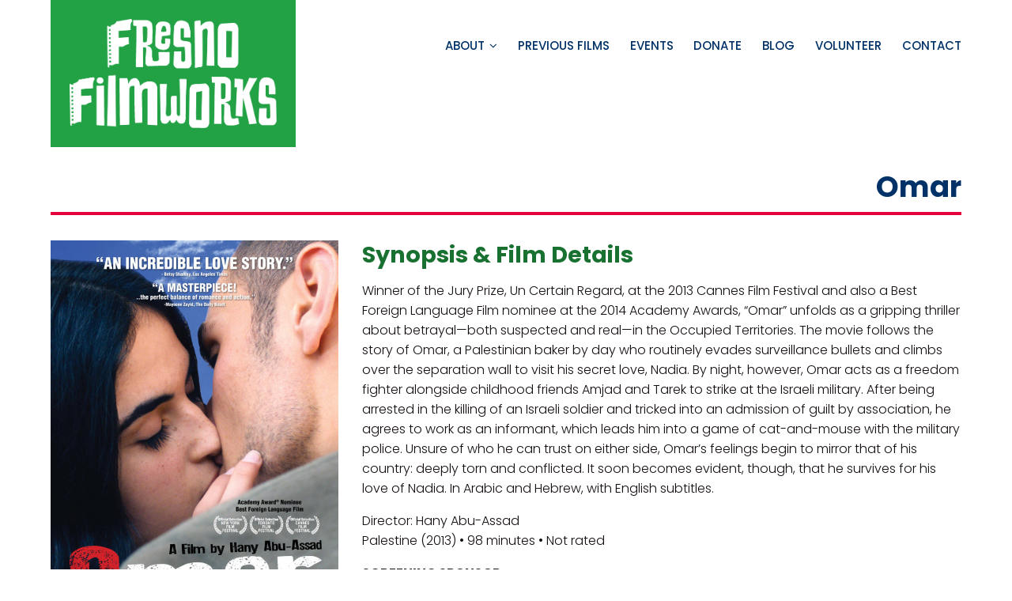

--- FILE ---
content_type: text/html; charset=UTF-8
request_url: https://fresnofilmworks.org/film/omar/
body_size: 13847
content:
<!DOCTYPE html>
<html lang="en-US">
<head >
<meta charset="UTF-8" />
<meta name="viewport" content="width=device-width, initial-scale=1" />
<meta name='robots' content='index, follow, max-image-preview:large, max-snippet:-1, max-video-preview:-1' />
	<style>img:is([sizes="auto" i], [sizes^="auto," i]) { contain-intrinsic-size: 3000px 1500px }</style>
	<script type="text/javascript" id="wpp-js" src="https://fresnofilmworks.org/wp-content/plugins/wordpress-popular-posts/assets/js/wpp.min.js?ver=7.1.0" data-sampling="0" data-sampling-rate="100" data-api-url="https://fresnofilmworks.org/wp-json/wordpress-popular-posts" data-post-id="24468" data-token="b0ea4a3f54" data-lang="0" data-debug="0"></script>

	<!-- This site is optimized with the Yoast SEO plugin v23.9 - https://yoast.com/wordpress/plugins/seo/ -->
	<title>Omar &#8226; Fresno Filmworks</title>
	<link rel="canonical" href="https://fresnofilmworks.org/film/omar/" />
	<meta property="og:locale" content="en_US" />
	<meta property="og:type" content="article" />
	<meta property="og:title" content="Omar &#8226; Fresno Filmworks" />
	<meta property="og:url" content="https://fresnofilmworks.org/film/omar/" />
	<meta property="og:site_name" content="Fresno Filmworks" />
	<meta property="article:publisher" content="http://facebook.com/fresnofilmworks" />
	<meta property="article:modified_time" content="2021-02-13T00:49:43+00:00" />
	<meta property="og:image" content="https://fresnofilmworks.org/wp-content/uploads/2021/02/MV5BMjIxMjY1NTQ5Ml5BMl5BanBnXkFtZTgwMjMwMTAyMTE@._V1_-e1607238188301.jpg" />
	<meta property="og:image:width" content="679" />
	<meta property="og:image:height" content="1000" />
	<meta property="og:image:type" content="image/jpeg" />
	<meta name="twitter:card" content="summary_large_image" />
	<meta name="twitter:site" content="@fresnofilmworks" />
	<script type="application/ld+json" class="yoast-schema-graph">{"@context":"https://schema.org","@graph":[{"@type":"WebPage","@id":"https://fresnofilmworks.org/film/omar/","url":"https://fresnofilmworks.org/film/omar/","name":"Omar &#8226; Fresno Filmworks","isPartOf":{"@id":"https://fresnofilmworks.org/#website"},"primaryImageOfPage":{"@id":"https://fresnofilmworks.org/film/omar/#primaryimage"},"image":{"@id":"https://fresnofilmworks.org/film/omar/#primaryimage"},"thumbnailUrl":"https://fresnofilmworks.org/wp-content/uploads/2021/02/MV5BMjIxMjY1NTQ5Ml5BMl5BanBnXkFtZTgwMjMwMTAyMTE@._V1_-e1607238188301.jpg","datePublished":"2014-04-06T16:03:18+00:00","dateModified":"2021-02-13T00:49:43+00:00","breadcrumb":{"@id":"https://fresnofilmworks.org/film/omar/#breadcrumb"},"inLanguage":"en-US","potentialAction":[{"@type":"ReadAction","target":["https://fresnofilmworks.org/film/omar/"]}]},{"@type":"ImageObject","inLanguage":"en-US","@id":"https://fresnofilmworks.org/film/omar/#primaryimage","url":"https://fresnofilmworks.org/wp-content/uploads/2021/02/MV5BMjIxMjY1NTQ5Ml5BMl5BanBnXkFtZTgwMjMwMTAyMTE@._V1_-e1607238188301.jpg","contentUrl":"https://fresnofilmworks.org/wp-content/uploads/2021/02/MV5BMjIxMjY1NTQ5Ml5BMl5BanBnXkFtZTgwMjMwMTAyMTE@._V1_-e1607238188301.jpg","width":679,"height":1000,"caption":"theatrical poster for Omar"},{"@type":"BreadcrumbList","@id":"https://fresnofilmworks.org/film/omar/#breadcrumb","itemListElement":[{"@type":"ListItem","position":1,"name":"Home","item":"https://fresnofilmworks.org/"},{"@type":"ListItem","position":2,"name":"Previous Films","item":"https://fresnofilmworks.org/film/"},{"@type":"ListItem","position":3,"name":"Omar"}]},{"@type":"WebSite","@id":"https://fresnofilmworks.org/#website","url":"https://fresnofilmworks.org/","name":"Fresno Filmworks","description":"","publisher":{"@id":"https://fresnofilmworks.org/#organization"},"potentialAction":[{"@type":"SearchAction","target":{"@type":"EntryPoint","urlTemplate":"https://fresnofilmworks.org/?s={search_term_string}"},"query-input":{"@type":"PropertyValueSpecification","valueRequired":true,"valueName":"search_term_string"}}],"inLanguage":"en-US"},{"@type":"Organization","@id":"https://fresnofilmworks.org/#organization","name":"Fresno Filmworks","url":"https://fresnofilmworks.org/","logo":{"@type":"ImageObject","inLanguage":"en-US","@id":"https://fresnofilmworks.org/#/schema/logo/image/","url":"https://fresnofilmworks.org/wp-content/uploads/2020/11/Logo@2x.png","contentUrl":"https://fresnofilmworks.org/wp-content/uploads/2020/11/Logo@2x.png","width":637,"height":335,"caption":"Fresno Filmworks"},"image":{"@id":"https://fresnofilmworks.org/#/schema/logo/image/"},"sameAs":["http://facebook.com/fresnofilmworks","https://x.com/fresnofilmworks","http://instagram.com/fresnofilmworks"]}]}</script>
	<!-- / Yoast SEO plugin. -->


<link rel='dns-prefetch' href='//www.google.com' />
<link rel='dns-prefetch' href='//fonts.googleapis.com' />
<link rel="alternate" type="application/rss+xml" title="Fresno Filmworks &raquo; Feed" href="https://fresnofilmworks.org/feed/" />
<link rel="alternate" type="application/rss+xml" title="Fresno Filmworks &raquo; Comments Feed" href="https://fresnofilmworks.org/comments/feed/" />
<link rel="alternate" type="application/rss+xml" title="Fresno Filmworks &raquo; Omar Comments Feed" href="https://fresnofilmworks.org/film/omar/feed/" />
		<!-- This site uses the Google Analytics by MonsterInsights plugin v9.2.2 - Using Analytics tracking - https://www.monsterinsights.com/ -->
		<!-- Note: MonsterInsights is not currently configured on this site. The site owner needs to authenticate with Google Analytics in the MonsterInsights settings panel. -->
					<!-- No tracking code set -->
				<!-- / Google Analytics by MonsterInsights -->
		<script type="text/javascript">
/* <![CDATA[ */
window._wpemojiSettings = {"baseUrl":"https:\/\/s.w.org\/images\/core\/emoji\/15.0.3\/72x72\/","ext":".png","svgUrl":"https:\/\/s.w.org\/images\/core\/emoji\/15.0.3\/svg\/","svgExt":".svg","source":{"concatemoji":"https:\/\/fresnofilmworks.org\/wp-includes\/js\/wp-emoji-release.min.js?ver=6.7.4"}};
/*! This file is auto-generated */
!function(i,n){var o,s,e;function c(e){try{var t={supportTests:e,timestamp:(new Date).valueOf()};sessionStorage.setItem(o,JSON.stringify(t))}catch(e){}}function p(e,t,n){e.clearRect(0,0,e.canvas.width,e.canvas.height),e.fillText(t,0,0);var t=new Uint32Array(e.getImageData(0,0,e.canvas.width,e.canvas.height).data),r=(e.clearRect(0,0,e.canvas.width,e.canvas.height),e.fillText(n,0,0),new Uint32Array(e.getImageData(0,0,e.canvas.width,e.canvas.height).data));return t.every(function(e,t){return e===r[t]})}function u(e,t,n){switch(t){case"flag":return n(e,"\ud83c\udff3\ufe0f\u200d\u26a7\ufe0f","\ud83c\udff3\ufe0f\u200b\u26a7\ufe0f")?!1:!n(e,"\ud83c\uddfa\ud83c\uddf3","\ud83c\uddfa\u200b\ud83c\uddf3")&&!n(e,"\ud83c\udff4\udb40\udc67\udb40\udc62\udb40\udc65\udb40\udc6e\udb40\udc67\udb40\udc7f","\ud83c\udff4\u200b\udb40\udc67\u200b\udb40\udc62\u200b\udb40\udc65\u200b\udb40\udc6e\u200b\udb40\udc67\u200b\udb40\udc7f");case"emoji":return!n(e,"\ud83d\udc26\u200d\u2b1b","\ud83d\udc26\u200b\u2b1b")}return!1}function f(e,t,n){var r="undefined"!=typeof WorkerGlobalScope&&self instanceof WorkerGlobalScope?new OffscreenCanvas(300,150):i.createElement("canvas"),a=r.getContext("2d",{willReadFrequently:!0}),o=(a.textBaseline="top",a.font="600 32px Arial",{});return e.forEach(function(e){o[e]=t(a,e,n)}),o}function t(e){var t=i.createElement("script");t.src=e,t.defer=!0,i.head.appendChild(t)}"undefined"!=typeof Promise&&(o="wpEmojiSettingsSupports",s=["flag","emoji"],n.supports={everything:!0,everythingExceptFlag:!0},e=new Promise(function(e){i.addEventListener("DOMContentLoaded",e,{once:!0})}),new Promise(function(t){var n=function(){try{var e=JSON.parse(sessionStorage.getItem(o));if("object"==typeof e&&"number"==typeof e.timestamp&&(new Date).valueOf()<e.timestamp+604800&&"object"==typeof e.supportTests)return e.supportTests}catch(e){}return null}();if(!n){if("undefined"!=typeof Worker&&"undefined"!=typeof OffscreenCanvas&&"undefined"!=typeof URL&&URL.createObjectURL&&"undefined"!=typeof Blob)try{var e="postMessage("+f.toString()+"("+[JSON.stringify(s),u.toString(),p.toString()].join(",")+"));",r=new Blob([e],{type:"text/javascript"}),a=new Worker(URL.createObjectURL(r),{name:"wpTestEmojiSupports"});return void(a.onmessage=function(e){c(n=e.data),a.terminate(),t(n)})}catch(e){}c(n=f(s,u,p))}t(n)}).then(function(e){for(var t in e)n.supports[t]=e[t],n.supports.everything=n.supports.everything&&n.supports[t],"flag"!==t&&(n.supports.everythingExceptFlag=n.supports.everythingExceptFlag&&n.supports[t]);n.supports.everythingExceptFlag=n.supports.everythingExceptFlag&&!n.supports.flag,n.DOMReady=!1,n.readyCallback=function(){n.DOMReady=!0}}).then(function(){return e}).then(function(){var e;n.supports.everything||(n.readyCallback(),(e=n.source||{}).concatemoji?t(e.concatemoji):e.wpemoji&&e.twemoji&&(t(e.twemoji),t(e.wpemoji)))}))}((window,document),window._wpemojiSettings);
/* ]]> */
</script>
<link rel='stylesheet' id='genesis-blocks-style-css-css' href='https://fresnofilmworks.org/wp-content/plugins/genesis-blocks/dist/style-blocks.build.css?ver=1732589928' type='text/css' media='all' />
<link rel='stylesheet' id='mec-select2-style-css' href='https://fresnofilmworks.org/wp-content/plugins/modern-events-calendar-lite/assets/packages/select2/select2.min.css?ver=5.17.6' type='text/css' media='all' />
<link rel='stylesheet' id='mec-font-icons-css' href='https://fresnofilmworks.org/wp-content/plugins/modern-events-calendar-lite/assets/css/iconfonts.css?ver=6.7.4' type='text/css' media='all' />
<link rel='stylesheet' id='mec-frontend-style-css' href='https://fresnofilmworks.org/wp-content/plugins/modern-events-calendar-lite/assets/css/frontend.min.css?ver=5.17.6' type='text/css' media='all' />
<link rel='stylesheet' id='mec-tooltip-style-css' href='https://fresnofilmworks.org/wp-content/plugins/modern-events-calendar-lite/assets/packages/tooltip/tooltip.css?ver=6.7.4' type='text/css' media='all' />
<link rel='stylesheet' id='mec-tooltip-shadow-style-css' href='https://fresnofilmworks.org/wp-content/plugins/modern-events-calendar-lite/assets/packages/tooltip/tooltipster-sideTip-shadow.min.css?ver=6.7.4' type='text/css' media='all' />
<link rel='stylesheet' id='mec-featherlight-style-css' href='https://fresnofilmworks.org/wp-content/plugins/modern-events-calendar-lite/assets/packages/featherlight/featherlight.css?ver=6.7.4' type='text/css' media='all' />
<link rel='stylesheet' id='mec-custom-google-font-css' href='https://fonts.googleapis.com/css?family=Poppins%3A300%2C+regular%2C+500%2C+600%2C+700%2C+%7CPoppins%3A700%2C+700%2C+700%2C+700%2C+700%2C+&#038;subset=latin%2Clatin-ext' type='text/css' media='all' />
<link rel='stylesheet' id='mec-lity-style-css' href='https://fresnofilmworks.org/wp-content/plugins/modern-events-calendar-lite/assets/packages/lity/lity.min.css?ver=6.7.4' type='text/css' media='all' />
<style id='wp-emoji-styles-inline-css' type='text/css'>

	img.wp-smiley, img.emoji {
		display: inline !important;
		border: none !important;
		box-shadow: none !important;
		height: 1em !important;
		width: 1em !important;
		margin: 0 0.07em !important;
		vertical-align: -0.1em !important;
		background: none !important;
		padding: 0 !important;
	}
</style>
<link rel='stylesheet' id='wp-block-library-css' href='https://fresnofilmworks.org/wp-includes/css/dist/block-library/style.min.css?ver=6.7.4' type='text/css' media='all' />
<style id='wp-block-library-theme-inline-css' type='text/css'>
.wp-block-audio :where(figcaption){color:#555;font-size:13px;text-align:center}.is-dark-theme .wp-block-audio :where(figcaption){color:#ffffffa6}.wp-block-audio{margin:0 0 1em}.wp-block-code{border:1px solid #ccc;border-radius:4px;font-family:Menlo,Consolas,monaco,monospace;padding:.8em 1em}.wp-block-embed :where(figcaption){color:#555;font-size:13px;text-align:center}.is-dark-theme .wp-block-embed :where(figcaption){color:#ffffffa6}.wp-block-embed{margin:0 0 1em}.blocks-gallery-caption{color:#555;font-size:13px;text-align:center}.is-dark-theme .blocks-gallery-caption{color:#ffffffa6}:root :where(.wp-block-image figcaption){color:#555;font-size:13px;text-align:center}.is-dark-theme :root :where(.wp-block-image figcaption){color:#ffffffa6}.wp-block-image{margin:0 0 1em}.wp-block-pullquote{border-bottom:4px solid;border-top:4px solid;color:currentColor;margin-bottom:1.75em}.wp-block-pullquote cite,.wp-block-pullquote footer,.wp-block-pullquote__citation{color:currentColor;font-size:.8125em;font-style:normal;text-transform:uppercase}.wp-block-quote{border-left:.25em solid;margin:0 0 1.75em;padding-left:1em}.wp-block-quote cite,.wp-block-quote footer{color:currentColor;font-size:.8125em;font-style:normal;position:relative}.wp-block-quote:where(.has-text-align-right){border-left:none;border-right:.25em solid;padding-left:0;padding-right:1em}.wp-block-quote:where(.has-text-align-center){border:none;padding-left:0}.wp-block-quote.is-large,.wp-block-quote.is-style-large,.wp-block-quote:where(.is-style-plain){border:none}.wp-block-search .wp-block-search__label{font-weight:700}.wp-block-search__button{border:1px solid #ccc;padding:.375em .625em}:where(.wp-block-group.has-background){padding:1.25em 2.375em}.wp-block-separator.has-css-opacity{opacity:.4}.wp-block-separator{border:none;border-bottom:2px solid;margin-left:auto;margin-right:auto}.wp-block-separator.has-alpha-channel-opacity{opacity:1}.wp-block-separator:not(.is-style-wide):not(.is-style-dots){width:100px}.wp-block-separator.has-background:not(.is-style-dots){border-bottom:none;height:1px}.wp-block-separator.has-background:not(.is-style-wide):not(.is-style-dots){height:2px}.wp-block-table{margin:0 0 1em}.wp-block-table td,.wp-block-table th{word-break:normal}.wp-block-table :where(figcaption){color:#555;font-size:13px;text-align:center}.is-dark-theme .wp-block-table :where(figcaption){color:#ffffffa6}.wp-block-video :where(figcaption){color:#555;font-size:13px;text-align:center}.is-dark-theme .wp-block-video :where(figcaption){color:#ffffffa6}.wp-block-video{margin:0 0 1em}:root :where(.wp-block-template-part.has-background){margin-bottom:0;margin-top:0;padding:1.25em 2.375em}
</style>
<style id='classic-theme-styles-inline-css' type='text/css'>
/*! This file is auto-generated */
.wp-block-button__link{color:#fff;background-color:#32373c;border-radius:9999px;box-shadow:none;text-decoration:none;padding:calc(.667em + 2px) calc(1.333em + 2px);font-size:1.125em}.wp-block-file__button{background:#32373c;color:#fff;text-decoration:none}
</style>
<style id='global-styles-inline-css' type='text/css'>
:root{--wp--preset--aspect-ratio--square: 1;--wp--preset--aspect-ratio--4-3: 4/3;--wp--preset--aspect-ratio--3-4: 3/4;--wp--preset--aspect-ratio--3-2: 3/2;--wp--preset--aspect-ratio--2-3: 2/3;--wp--preset--aspect-ratio--16-9: 16/9;--wp--preset--aspect-ratio--9-16: 9/16;--wp--preset--color--black: #150F0F;--wp--preset--color--cyan-bluish-gray: #abb8c3;--wp--preset--color--white: #ffffff;--wp--preset--color--pale-pink: #f78da7;--wp--preset--color--vivid-red: #cf2e2e;--wp--preset--color--luminous-vivid-orange: #ff6900;--wp--preset--color--luminous-vivid-amber: #fcb900;--wp--preset--color--light-green-cyan: #7bdcb5;--wp--preset--color--vivid-green-cyan: #00d084;--wp--preset--color--pale-cyan-blue: #8ed1fc;--wp--preset--color--vivid-cyan-blue: #0693e3;--wp--preset--color--vivid-purple: #9b51e0;--wp--preset--color--green: #22A245;--wp--preset--color--pink: #E3003C;--wp--preset--color--brown: #914818;--wp--preset--color--blue: #003268;--wp--preset--gradient--vivid-cyan-blue-to-vivid-purple: linear-gradient(135deg,rgba(6,147,227,1) 0%,rgb(155,81,224) 100%);--wp--preset--gradient--light-green-cyan-to-vivid-green-cyan: linear-gradient(135deg,rgb(122,220,180) 0%,rgb(0,208,130) 100%);--wp--preset--gradient--luminous-vivid-amber-to-luminous-vivid-orange: linear-gradient(135deg,rgba(252,185,0,1) 0%,rgba(255,105,0,1) 100%);--wp--preset--gradient--luminous-vivid-orange-to-vivid-red: linear-gradient(135deg,rgba(255,105,0,1) 0%,rgb(207,46,46) 100%);--wp--preset--gradient--very-light-gray-to-cyan-bluish-gray: linear-gradient(135deg,rgb(238,238,238) 0%,rgb(169,184,195) 100%);--wp--preset--gradient--cool-to-warm-spectrum: linear-gradient(135deg,rgb(74,234,220) 0%,rgb(151,120,209) 20%,rgb(207,42,186) 40%,rgb(238,44,130) 60%,rgb(251,105,98) 80%,rgb(254,248,76) 100%);--wp--preset--gradient--blush-light-purple: linear-gradient(135deg,rgb(255,206,236) 0%,rgb(152,150,240) 100%);--wp--preset--gradient--blush-bordeaux: linear-gradient(135deg,rgb(254,205,165) 0%,rgb(254,45,45) 50%,rgb(107,0,62) 100%);--wp--preset--gradient--luminous-dusk: linear-gradient(135deg,rgb(255,203,112) 0%,rgb(199,81,192) 50%,rgb(65,88,208) 100%);--wp--preset--gradient--pale-ocean: linear-gradient(135deg,rgb(255,245,203) 0%,rgb(182,227,212) 50%,rgb(51,167,181) 100%);--wp--preset--gradient--electric-grass: linear-gradient(135deg,rgb(202,248,128) 0%,rgb(113,206,126) 100%);--wp--preset--gradient--midnight: linear-gradient(135deg,rgb(2,3,129) 0%,rgb(40,116,252) 100%);--wp--preset--font-size--small: 13px;--wp--preset--font-size--medium: 20px;--wp--preset--font-size--large: 36px;--wp--preset--font-size--x-large: 42px;--wp--preset--spacing--20: 0.44rem;--wp--preset--spacing--30: 0.67rem;--wp--preset--spacing--40: 1rem;--wp--preset--spacing--50: 1.5rem;--wp--preset--spacing--60: 2.25rem;--wp--preset--spacing--70: 3.38rem;--wp--preset--spacing--80: 5.06rem;--wp--preset--shadow--natural: 6px 6px 9px rgba(0, 0, 0, 0.2);--wp--preset--shadow--deep: 12px 12px 50px rgba(0, 0, 0, 0.4);--wp--preset--shadow--sharp: 6px 6px 0px rgba(0, 0, 0, 0.2);--wp--preset--shadow--outlined: 6px 6px 0px -3px rgba(255, 255, 255, 1), 6px 6px rgba(0, 0, 0, 1);--wp--preset--shadow--crisp: 6px 6px 0px rgba(0, 0, 0, 1);}:where(.is-layout-flex){gap: 0.5em;}:where(.is-layout-grid){gap: 0.5em;}body .is-layout-flex{display: flex;}.is-layout-flex{flex-wrap: wrap;align-items: center;}.is-layout-flex > :is(*, div){margin: 0;}body .is-layout-grid{display: grid;}.is-layout-grid > :is(*, div){margin: 0;}:where(.wp-block-columns.is-layout-flex){gap: 2em;}:where(.wp-block-columns.is-layout-grid){gap: 2em;}:where(.wp-block-post-template.is-layout-flex){gap: 1.25em;}:where(.wp-block-post-template.is-layout-grid){gap: 1.25em;}.has-black-color{color: var(--wp--preset--color--black) !important;}.has-cyan-bluish-gray-color{color: var(--wp--preset--color--cyan-bluish-gray) !important;}.has-white-color{color: var(--wp--preset--color--white) !important;}.has-pale-pink-color{color: var(--wp--preset--color--pale-pink) !important;}.has-vivid-red-color{color: var(--wp--preset--color--vivid-red) !important;}.has-luminous-vivid-orange-color{color: var(--wp--preset--color--luminous-vivid-orange) !important;}.has-luminous-vivid-amber-color{color: var(--wp--preset--color--luminous-vivid-amber) !important;}.has-light-green-cyan-color{color: var(--wp--preset--color--light-green-cyan) !important;}.has-vivid-green-cyan-color{color: var(--wp--preset--color--vivid-green-cyan) !important;}.has-pale-cyan-blue-color{color: var(--wp--preset--color--pale-cyan-blue) !important;}.has-vivid-cyan-blue-color{color: var(--wp--preset--color--vivid-cyan-blue) !important;}.has-vivid-purple-color{color: var(--wp--preset--color--vivid-purple) !important;}.has-black-background-color{background-color: var(--wp--preset--color--black) !important;}.has-cyan-bluish-gray-background-color{background-color: var(--wp--preset--color--cyan-bluish-gray) !important;}.has-white-background-color{background-color: var(--wp--preset--color--white) !important;}.has-pale-pink-background-color{background-color: var(--wp--preset--color--pale-pink) !important;}.has-vivid-red-background-color{background-color: var(--wp--preset--color--vivid-red) !important;}.has-luminous-vivid-orange-background-color{background-color: var(--wp--preset--color--luminous-vivid-orange) !important;}.has-luminous-vivid-amber-background-color{background-color: var(--wp--preset--color--luminous-vivid-amber) !important;}.has-light-green-cyan-background-color{background-color: var(--wp--preset--color--light-green-cyan) !important;}.has-vivid-green-cyan-background-color{background-color: var(--wp--preset--color--vivid-green-cyan) !important;}.has-pale-cyan-blue-background-color{background-color: var(--wp--preset--color--pale-cyan-blue) !important;}.has-vivid-cyan-blue-background-color{background-color: var(--wp--preset--color--vivid-cyan-blue) !important;}.has-vivid-purple-background-color{background-color: var(--wp--preset--color--vivid-purple) !important;}.has-black-border-color{border-color: var(--wp--preset--color--black) !important;}.has-cyan-bluish-gray-border-color{border-color: var(--wp--preset--color--cyan-bluish-gray) !important;}.has-white-border-color{border-color: var(--wp--preset--color--white) !important;}.has-pale-pink-border-color{border-color: var(--wp--preset--color--pale-pink) !important;}.has-vivid-red-border-color{border-color: var(--wp--preset--color--vivid-red) !important;}.has-luminous-vivid-orange-border-color{border-color: var(--wp--preset--color--luminous-vivid-orange) !important;}.has-luminous-vivid-amber-border-color{border-color: var(--wp--preset--color--luminous-vivid-amber) !important;}.has-light-green-cyan-border-color{border-color: var(--wp--preset--color--light-green-cyan) !important;}.has-vivid-green-cyan-border-color{border-color: var(--wp--preset--color--vivid-green-cyan) !important;}.has-pale-cyan-blue-border-color{border-color: var(--wp--preset--color--pale-cyan-blue) !important;}.has-vivid-cyan-blue-border-color{border-color: var(--wp--preset--color--vivid-cyan-blue) !important;}.has-vivid-purple-border-color{border-color: var(--wp--preset--color--vivid-purple) !important;}.has-vivid-cyan-blue-to-vivid-purple-gradient-background{background: var(--wp--preset--gradient--vivid-cyan-blue-to-vivid-purple) !important;}.has-light-green-cyan-to-vivid-green-cyan-gradient-background{background: var(--wp--preset--gradient--light-green-cyan-to-vivid-green-cyan) !important;}.has-luminous-vivid-amber-to-luminous-vivid-orange-gradient-background{background: var(--wp--preset--gradient--luminous-vivid-amber-to-luminous-vivid-orange) !important;}.has-luminous-vivid-orange-to-vivid-red-gradient-background{background: var(--wp--preset--gradient--luminous-vivid-orange-to-vivid-red) !important;}.has-very-light-gray-to-cyan-bluish-gray-gradient-background{background: var(--wp--preset--gradient--very-light-gray-to-cyan-bluish-gray) !important;}.has-cool-to-warm-spectrum-gradient-background{background: var(--wp--preset--gradient--cool-to-warm-spectrum) !important;}.has-blush-light-purple-gradient-background{background: var(--wp--preset--gradient--blush-light-purple) !important;}.has-blush-bordeaux-gradient-background{background: var(--wp--preset--gradient--blush-bordeaux) !important;}.has-luminous-dusk-gradient-background{background: var(--wp--preset--gradient--luminous-dusk) !important;}.has-pale-ocean-gradient-background{background: var(--wp--preset--gradient--pale-ocean) !important;}.has-electric-grass-gradient-background{background: var(--wp--preset--gradient--electric-grass) !important;}.has-midnight-gradient-background{background: var(--wp--preset--gradient--midnight) !important;}.has-small-font-size{font-size: var(--wp--preset--font-size--small) !important;}.has-medium-font-size{font-size: var(--wp--preset--font-size--medium) !important;}.has-large-font-size{font-size: var(--wp--preset--font-size--large) !important;}.has-x-large-font-size{font-size: var(--wp--preset--font-size--x-large) !important;}
:where(.wp-block-post-template.is-layout-flex){gap: 1.25em;}:where(.wp-block-post-template.is-layout-grid){gap: 1.25em;}
:where(.wp-block-columns.is-layout-flex){gap: 2em;}:where(.wp-block-columns.is-layout-grid){gap: 2em;}
:root :where(.wp-block-pullquote){font-size: 1.5em;line-height: 1.6;}
</style>
<link rel='stylesheet' id='wpcp-slick-css' href='https://fresnofilmworks.org/wp-content/plugins/wp-carousel-pro/public/css/slick.min.css?ver=3.2.2' type='text/css' media='all' />
<link rel='stylesheet' id='wpcp-bx-slider-css-css' href='https://fresnofilmworks.org/wp-content/plugins/wp-carousel-pro/public/css/jquery.bxslider.min.css?ver=3.2.2' type='text/css' media='all' />
<link rel='stylesheet' id='wp-carousel-pro-fontawesome-css' href='https://fresnofilmworks.org/wp-content/plugins/wp-carousel-pro/public/css/font-awesome.min.css?ver=3.2.2' type='text/css' media='all' />
<link rel='stylesheet' id='wpcp-fancybox-popup-css' href='https://fresnofilmworks.org/wp-content/plugins/wp-carousel-pro/public/css/jquery.fancybox.min.css?ver=3.2.2' type='text/css' media='all' />
<link rel='stylesheet' id='wp-carousel-pro-css' href='https://fresnofilmworks.org/wp-content/plugins/wp-carousel-pro/public/css/wp-carousel-pro-public.min.css?ver=3.2.2' type='text/css' media='all' />
<style id='wp-carousel-pro-inline-css' type='text/css'>

	#wpcpro-wrapper-14921 #sp-wp-carousel-pro-id-14921.sp-wpcp-14921 .wpcp-all-captions .wpcp-image-caption a,
	#wpcpro-wrapper-14921 #sp-wp-carousel-pro-id-14921.sp-wpcp-14921 .wpcp-all-captions .wpcp-image-caption {
			color: #333;
			font-size: 15px;
			line-height: 23px;
			letter-spacing: 0px;
			text-transform: capitalize;
			text-align: center;
		}
		#wpcpro-wrapper-14921 #sp-wp-carousel-pro-id-14921.sp-wpcp-14921 .wpcp-all-captions .wpcp-image-description {
			color: #333;
			font-size: 14px;
			line-height: 21px;
			letter-spacing: 0px;
			text-transform: none;
			text-align: center;}.sp-wp-carousel-pro-id-14921 .fancybox-bg{
		background: #0b0b0b;
		opacity: 0.8;
	}
	.sp-wp-carousel-pro-id-14921 .fancybox-caption__body{
		color: #ffffff;
	}
	#wpcpro-wrapper-14921 #sp-wp-carousel-pro-id-14921.wpcp-carousel-section.sp-wpcp-14921 .slick-prev,
	#wpcpro-wrapper-14921 #sp-wp-carousel-pro-id-14921.wpcp-carousel-section.sp-wpcp-14921 .slick-next {
			color: #aaa;
			background-color: #fff;
			border-color: #aaa;
			border-radius: 0%;
		}
		#wpcpro-wrapper-14921 #sp-wp-carousel-pro-id-14921.wpcp-carousel-section.sp-wpcp-14921 .slick-prev:hover,
		#wpcpro-wrapper-14921 #sp-wp-carousel-pro-id-14921.wpcp-carousel-section.sp-wpcp-14921 .slick-next:hover {
			color: #fff;
			background-color: #18AFB9;
			border-color: #18AFB9;
		}
	#wpcpro-wrapper-14921 #sp-wp-carousel-pro-id-14921.sp-wpcp-14921.nav-vertical-center-inner-hover.slick-dotted .slick-next,
	#wpcpro-wrapper-14921 #sp-wp-carousel-pro-id-14921.wpcp-carousel-section.sp-wpcp-14921.nav-vertical-center-inner-hover.slick-dotted .slick-prev,
	#wpcpro-wrapper-14921 #sp-wp-carousel-pro-id-14921.wpcp-carousel-section.sp-wpcp-14921.nav-vertical-center-inner.slick-dotted .slick-next,
	#wpcpro-wrapper-14921 #sp-wp-carousel-pro-id-14921.wpcp-carousel-section.sp-wpcp-14921.nav-vertical-center-inner.slick-dotted .slick-prev,
	#wpcpro-wrapper-14921 #sp-wp-carousel-pro-id-14921.wpcp-carousel-section.sp-wpcp-14921.nav-vertical-center.slick-dotted .slick-next,
	#wpcpro-wrapper-14921 #sp-wp-carousel-pro-id-14921.wpcp-carousel-section.sp-wpcp-14921.nav-vertical-center.slick-dotted .slick-prev {
			margin-top: -35px;
		}
#wpcpro-wrapper-14921 #sp-wp-carousel-pro-id-14921.wpcp-carousel-section.sp-wpcp-14921 ul.slick-dots {
		margin: 18px 0px 0px 0px;
	}
	#wpcpro-wrapper-14921 #sp-wp-carousel-pro-id-14921.wpcp-carousel-section.sp-wpcp-14921 ul.slick-dots li button {
		background-color: #e8e7e7;
	}
	#wpcpro-wrapper-14921 #sp-wp-carousel-pro-id-14921.wpcp-carousel-section.sp-wpcp-14921 ul.slick-dots li.slick-active button {
		background-color: #22a245;
	}
	#wpcpro-wrapper-14921 #sp-wp-carousel-pro-id-14921.wpcp-carousel-section.sp-wpcp-14921:not(.wpcp-product-carousel) .wpcp-single-item {
		border: 1px none #dddddd;
		padding: 0px 0px 0px 0px;
	}

		.wpcp-carousel-wrapper.wpcp-wrapper-14921{
			position: relative;
		}
		#wpcp-preloader-14921{
			background: #fff;
			position: absolute;
			left: 0;
			top: 0;
			height: 100%;
			width: 100%;
			text-align: center;
			display: flex;
			align-items: center;
			justify-content: center;
			z-index: 999;
		}
		
			#wpcpro-wrapper-14921 #sp-wp-carousel-pro-id-14921.wpcp-carousel-section.sp-wpcp-14921 .slick-list {
			margin-right: -20px;
		}
	#wpcpro-wrapper-14921 #sp-wp-carousel-pro-id-14921.wpcp-carousel-section.sp-wpcp-14921 .slick-slide {
			margin-right: 20px;
		}
		#wpcpro-wrapper-14921 #sp-wp-carousel-pro-id-14921.wpcp-carousel-section.sp-wpcp-14921 .slick-list {
		margin-right: -20px;}
	       #wpcpro-wrapper-14921 #sp-wp-carousel-pro-id-14921.wpcp-carousel-section.sp-wpcp-14921 .slick-slide .wpcp-single-item{
		    margin-bottom: 20px; }
	@media screen and (min-width: 981px) {
		#wpcpro-wrapper-14921 #sp-wp-carousel-pro-id-14921.wpcp-carousel-section.sp-wpcp-14921:not(.wpcp-content-carousel) .wpcp-single-item img { max-height:150px; }
	}
	@media screen and (min-width: 737px) and (max-width: 980px) {
		#wpcpro-wrapper-14921 #sp-wp-carousel-pro-id-14921.wpcp-carousel-section.sp-wpcp-14921:not(.wpcp-content-carousel) .wpcp-single-item img { max-height:150px; }
	}
	@media screen and (min-width: 481px) and (max-width: 736px) {
		#wpcpro-wrapper-14921 #sp-wp-carousel-pro-id-14921.wpcp-carousel-section.sp-wpcp-14921:not(.wpcp-content-carousel) .wpcp-single-item img { max-height:100px; }
	}
	@media screen and  (max-width: 480px) {
		#wpcpro-wrapper-14921 #sp-wp-carousel-pro-id-14921.wpcp-carousel-section.sp-wpcp-14921:not(.wpcp-content-carousel) .wpcp-single-item img { max-height:80px; }
	}
	#wpcpro-wrapper-14921 #sp-wp-carousel-pro-id-14921.sp-wpcp-14921 .wpcp-slide-image img,
	#wpcpro-wrapper-14921 #sp-wp-carousel-pro-id-14921.sp-wpcp-14921.wpcp-product-carousel .wpcp-slide-image a {
		border-radius: 0px;
	}
#wpcpro-wrapper-14921 #sp-wp-carousel-pro-id-14921.sp-wpcp-14921:not(.wpcp-product-carousel):not(.wpcp-content-carousel) .wpcp-single-item {
	background: transparent;
}
</style>
<link rel='stylesheet' id='wordpress-popular-posts-css-css' href='https://fresnofilmworks.org/wp-content/plugins/wordpress-popular-posts/assets/css/wpp.css?ver=7.1.0' type='text/css' media='all' />
<link rel='stylesheet' id='fresno-filmworks-main-css' href='https://fresnofilmworks.org/wp-content/themes/fresno-filmworks/assets/css/main.css?ver=6.7.4' type='text/css' media='all' />
<link rel='stylesheet' id='fresno-filmworks-google-fonts-css' href='//fonts.googleapis.com/css?family=Poppins%3Aital%2Cwght%400%2C200%3B0%2C300%3B0%2C500%3B0%2C600%3B0%2C700%3B1%2C200%3B1%2C300%3B1%2C500%3B1%2C700&#038;display=swap&#038;ver=6.7.4' type='text/css' media='all' />
<link rel='stylesheet' id='simple-social-icons-font-css' href='https://fresnofilmworks.org/wp-content/plugins/simple-social-icons/css/style.css?ver=3.0.2' type='text/css' media='all' />
<link rel='stylesheet' id='gca-column-styles-css' href='https://fresnofilmworks.org/wp-content/plugins/genesis-columns-advanced/css/gca-column-styles.css?ver=6.7.4' type='text/css' media='all' />
<link rel='stylesheet' id='fresno-filmworks-css' href='https://fresnofilmworks.org/wp-content/themes/fresno-filmworks/style.css?ver=6.7.4' type='text/css' media='all' />
<link rel='stylesheet' id='SP_WPCP-google-web-fonts-sp_wpcp_shortcode_options-css' href='//fonts.googleapis.com/css?family=Open+Sans%3A600%7COpen+Sans%3A600%7COpen+Sans%3A400n%7COpen+Sans%3A600%7COpen+Sans%3A400%7COpen+Sans%3A600%7COpen+Sans%3A400%7COpen+Sans%3A600%7COpen+Sans%3A400%7COpen+Sans%3A400%7COpen+Sans%3A700%7COpen+Sans%3A600' type='text/css' media='all' />
<script type="text/javascript" src="https://fresnofilmworks.org/wp-includes/js/jquery/jquery.min.js?ver=3.7.1" id="jquery-core-js"></script>
<script type="text/javascript" src="https://fresnofilmworks.org/wp-includes/js/jquery/jquery-migrate.min.js?ver=3.4.1" id="jquery-migrate-js"></script>
<script type="text/javascript" id="mec-frontend-script-js-extra">
/* <![CDATA[ */
var mecdata = {"day":"day","days":"days","hour":"hour","hours":"hours","minute":"minute","minutes":"minutes","second":"second","seconds":"seconds","elementor_edit_mode":"no","recapcha_key":"6LcJtuIZAAAAABj_HbLTLPYpRAkk0d8Y2molcuq3","ajax_url":"https:\/\/fresnofilmworks.org\/wp-admin\/admin-ajax.php","fes_nonce":"4634a60b50","current_year":"2026","current_month":"01","datepicker_format":"mm\/dd\/yy&m\/d\/Y"};
/* ]]> */
</script>
<script type="text/javascript" src="https://fresnofilmworks.org/wp-content/plugins/modern-events-calendar-lite/assets/js/frontend.js?ver=5.17.6" id="mec-frontend-script-js"></script>
<script type="text/javascript" src="https://fresnofilmworks.org/wp-content/plugins/modern-events-calendar-lite/assets/js/events.js?ver=5.17.6" id="mec-events-script-js"></script>
<link rel="https://api.w.org/" href="https://fresnofilmworks.org/wp-json/" /><link rel="alternate" title="JSON" type="application/json" href="https://fresnofilmworks.org/wp-json/wp/v2/film/24468" /><link rel="EditURI" type="application/rsd+xml" title="RSD" href="https://fresnofilmworks.org/xmlrpc.php?rsd" />
<meta name="generator" content="WordPress 6.7.4" />
<link rel='shortlink' href='https://fresnofilmworks.org/?p=24468' />
<link rel="alternate" title="oEmbed (JSON)" type="application/json+oembed" href="https://fresnofilmworks.org/wp-json/oembed/1.0/embed?url=https%3A%2F%2Ffresnofilmworks.org%2Ffilm%2Fomar%2F" />
<link rel="alternate" title="oEmbed (XML)" type="text/xml+oembed" href="https://fresnofilmworks.org/wp-json/oembed/1.0/embed?url=https%3A%2F%2Ffresnofilmworks.org%2Ffilm%2Fomar%2F&#038;format=xml" />
            <style id="wpp-loading-animation-styles">@-webkit-keyframes bgslide{from{background-position-x:0}to{background-position-x:-200%}}@keyframes bgslide{from{background-position-x:0}to{background-position-x:-200%}}.wpp-widget-block-placeholder,.wpp-shortcode-placeholder{margin:0 auto;width:60px;height:3px;background:#dd3737;background:linear-gradient(90deg,#dd3737 0%,#571313 10%,#dd3737 100%);background-size:200% auto;border-radius:3px;-webkit-animation:bgslide 1s infinite linear;animation:bgslide 1s infinite linear}</style>
            <link rel="pingback" href="https://fresnofilmworks.org/xmlrpc.php" />
<script src="https://kit.fontawesome.com/42044c0d0b.js" crossorigin="anonymous"></script><style id="hero-css" type="text/css">.hero-section{background-image:url(https://fresnofilmworks.org/wp-content/uploads/2021/02/MV5BMjIxMjY1NTQ5Ml5BMl5BanBnXkFtZTgwMjMwMTAyMTE@._V1_-e1607238188301-679x420.jpg)}</style>
<link rel="icon" href="https://fresnofilmworks.org/wp-content/uploads/2020/11/cropped-Favicon@2x-32x32.png" sizes="32x32" />
<link rel="icon" href="https://fresnofilmworks.org/wp-content/uploads/2020/11/cropped-Favicon@2x-192x192.png" sizes="192x192" />
<link rel="apple-touch-icon" href="https://fresnofilmworks.org/wp-content/uploads/2020/11/cropped-Favicon@2x-180x180.png" />
<meta name="msapplication-TileImage" content="https://fresnofilmworks.org/wp-content/uploads/2020/11/cropped-Favicon@2x-270x270.png" />
<style type="text/css">.mec-hourly-schedule-speaker-name, .mec-events-meta-group-countdown .countdown-w span, .mec-single-event .mec-event-meta dt, .mec-hourly-schedule-speaker-job-title, .post-type-archive-mec-events h1, .mec-ticket-available-spots .mec-event-ticket-name, .tax-mec_category h1, .mec-wrap h1, .mec-wrap h2, .mec-wrap h3, .mec-wrap h4, .mec-wrap h5, .mec-wrap h6,.entry-content .mec-wrap h1, .entry-content .mec-wrap h2, .entry-content .mec-wrap h3,.entry-content  .mec-wrap h4, .entry-content .mec-wrap h5, .entry-content .mec-wrap h6{ font-family: 'Poppins', Helvetica, Arial, sans-serif !important;}.mec-single-event .mec-event-meta .mec-events-event-cost, .mec-event-data-fields .mec-event-data-field-item .mec-event-data-field-value, .mec-event-data-fields .mec-event-data-field-item .mec-event-data-field-name, .mec-wrap .info-msg div, .mec-wrap .mec-error div, .mec-wrap .mec-success div, .mec-wrap .warning-msg div, .mec-breadcrumbs .mec-current, .mec-events-meta-group-tags, .mec-single-event .mec-events-meta-group-booking .mec-event-ticket-available, .mec-single-modern .mec-single-event-bar>div dd, .mec-single-event .mec-event-meta dd, .mec-single-event .mec-event-meta dd a, .mec-next-occ-booking span, .mec-hourly-schedule-speaker-description, .mec-single-event .mec-speakers-details ul li .mec-speaker-job-title, .mec-single-event .mec-speakers-details ul li .mec-speaker-name, .mec-event-data-field-items, .mec-load-more-button, .mec-events-meta-group-tags a, .mec-events-button, .mec-wrap abbr, .mec-event-schedule-content dl dt, .mec-breadcrumbs a, .mec-breadcrumbs span .mec-event-content p, .mec-wrap p { font-family: 'Poppins',sans-serif; font-weight:300 !important;}.mec-event-grid-minimal .mec-modal-booking-button:hover, .mec-events-timeline-wrap .mec-organizer-item a, .mec-events-timeline-wrap .mec-organizer-item:after, .mec-events-timeline-wrap .mec-shortcode-organizers i, .mec-timeline-event .mec-modal-booking-button, .mec-wrap .mec-map-lightbox-wp.mec-event-list-classic .mec-event-date, .mec-timetable-t2-col .mec-modal-booking-button:hover, .mec-event-container-classic .mec-modal-booking-button:hover, .mec-calendar-events-side .mec-modal-booking-button:hover, .mec-event-grid-yearly  .mec-modal-booking-button, .mec-events-agenda .mec-modal-booking-button, .mec-event-grid-simple .mec-modal-booking-button, .mec-event-list-minimal  .mec-modal-booking-button:hover, .mec-timeline-month-divider,  .mec-wrap.colorskin-custom .mec-totalcal-box .mec-totalcal-view span:hover,.mec-wrap.colorskin-custom .mec-calendar.mec-event-calendar-classic .mec-selected-day,.mec-wrap.colorskin-custom .mec-color, .mec-wrap.colorskin-custom .mec-event-sharing-wrap .mec-event-sharing > li:hover a, .mec-wrap.colorskin-custom .mec-color-hover:hover, .mec-wrap.colorskin-custom .mec-color-before *:before ,.mec-wrap.colorskin-custom .mec-widget .mec-event-grid-classic.owl-carousel .owl-nav i,.mec-wrap.colorskin-custom .mec-event-list-classic a.magicmore:hover,.mec-wrap.colorskin-custom .mec-event-grid-simple:hover .mec-event-title,.mec-wrap.colorskin-custom .mec-single-event .mec-event-meta dd.mec-events-event-categories:before,.mec-wrap.colorskin-custom .mec-single-event-date:before,.mec-wrap.colorskin-custom .mec-single-event-time:before,.mec-wrap.colorskin-custom .mec-events-meta-group.mec-events-meta-group-venue:before,.mec-wrap.colorskin-custom .mec-calendar .mec-calendar-side .mec-previous-month i,.mec-wrap.colorskin-custom .mec-calendar .mec-calendar-side .mec-next-month:hover,.mec-wrap.colorskin-custom .mec-calendar .mec-calendar-side .mec-previous-month:hover,.mec-wrap.colorskin-custom .mec-calendar .mec-calendar-side .mec-next-month:hover,.mec-wrap.colorskin-custom .mec-calendar.mec-event-calendar-classic dt.mec-selected-day:hover,.mec-wrap.colorskin-custom .mec-infowindow-wp h5 a:hover, .colorskin-custom .mec-events-meta-group-countdown .mec-end-counts h3,.mec-calendar .mec-calendar-side .mec-next-month i,.mec-wrap .mec-totalcal-box i,.mec-calendar .mec-event-article .mec-event-title a:hover,.mec-attendees-list-details .mec-attendee-profile-link a:hover,.mec-wrap.colorskin-custom .mec-next-event-details li i, .mec-next-event-details i:before, .mec-marker-infowindow-wp .mec-marker-infowindow-count, .mec-next-event-details a,.mec-wrap.colorskin-custom .mec-events-masonry-cats a.mec-masonry-cat-selected,.lity .mec-color,.lity .mec-color-before :before,.lity .mec-color-hover:hover,.lity .mec-wrap .mec-color,.lity .mec-wrap .mec-color-before :before,.lity .mec-wrap .mec-color-hover:hover,.leaflet-popup-content .mec-color,.leaflet-popup-content .mec-color-before :before,.leaflet-popup-content .mec-color-hover:hover,.leaflet-popup-content .mec-wrap .mec-color,.leaflet-popup-content .mec-wrap .mec-color-before :before,.leaflet-popup-content .mec-wrap .mec-color-hover:hover, .mec-calendar.mec-calendar-daily .mec-calendar-d-table .mec-daily-view-day.mec-daily-view-day-active.mec-color, .mec-map-boxshow div .mec-map-view-event-detail.mec-event-detail i,.mec-map-boxshow div .mec-map-view-event-detail.mec-event-detail:hover,.mec-map-boxshow .mec-color,.mec-map-boxshow .mec-color-before :before,.mec-map-boxshow .mec-color-hover:hover,.mec-map-boxshow .mec-wrap .mec-color,.mec-map-boxshow .mec-wrap .mec-color-before :before,.mec-map-boxshow .mec-wrap .mec-color-hover:hover, .mec-choosen-time-message, .mec-booking-calendar-month-navigation .mec-next-month:hover, .mec-booking-calendar-month-navigation .mec-previous-month:hover, .mec-yearly-view-wrap .mec-agenda-event-title a:hover, .mec-yearly-view-wrap .mec-yearly-title-sec .mec-next-year i, .mec-yearly-view-wrap .mec-yearly-title-sec .mec-previous-year i, .mec-yearly-view-wrap .mec-yearly-title-sec .mec-next-year:hover, .mec-yearly-view-wrap .mec-yearly-title-sec .mec-previous-year:hover, .mec-av-spot .mec-av-spot-head .mec-av-spot-box span{color: #e3003c}.mec-skin-carousel-container .mec-event-footer-carousel-type3 .mec-modal-booking-button:hover, .mec-wrap.colorskin-custom .mec-event-sharing .mec-event-share:hover .event-sharing-icon,.mec-wrap.colorskin-custom .mec-event-grid-clean .mec-event-date,.mec-wrap.colorskin-custom .mec-event-list-modern .mec-event-sharing > li:hover a i,.mec-wrap.colorskin-custom .mec-event-list-modern .mec-event-sharing .mec-event-share:hover .mec-event-sharing-icon,.mec-wrap.colorskin-custom .mec-event-list-modern .mec-event-sharing li:hover a i,.mec-wrap.colorskin-custom .mec-calendar:not(.mec-event-calendar-classic) .mec-selected-day,.mec-wrap.colorskin-custom .mec-calendar .mec-selected-day:hover,.mec-wrap.colorskin-custom .mec-calendar .mec-calendar-row  dt.mec-has-event:hover,.mec-wrap.colorskin-custom .mec-calendar .mec-has-event:after, .mec-wrap.colorskin-custom .mec-bg-color, .mec-wrap.colorskin-custom .mec-bg-color-hover:hover, .colorskin-custom .mec-event-sharing-wrap:hover > li, .mec-wrap.colorskin-custom .mec-totalcal-box .mec-totalcal-view span.mec-totalcalview-selected,.mec-wrap .flip-clock-wrapper ul li a div div.inn,.mec-wrap .mec-totalcal-box .mec-totalcal-view span.mec-totalcalview-selected,.event-carousel-type1-head .mec-event-date-carousel,.mec-event-countdown-style3 .mec-event-date,#wrap .mec-wrap article.mec-event-countdown-style1,.mec-event-countdown-style1 .mec-event-countdown-part3 a.mec-event-button,.mec-wrap .mec-event-countdown-style2,.mec-map-get-direction-btn-cnt input[type="submit"],.mec-booking button,span.mec-marker-wrap,.mec-wrap.colorskin-custom .mec-timeline-events-container .mec-timeline-event-date:before, .mec-has-event-for-booking.mec-active .mec-calendar-novel-selected-day, .mec-booking-tooltip.multiple-time .mec-booking-calendar-date.mec-active, .mec-booking-tooltip.multiple-time .mec-booking-calendar-date:hover, .mec-ongoing-normal-label, .mec-calendar .mec-has-event:after{background-color: #e3003c;}.mec-skin-carousel-container .mec-event-footer-carousel-type3 .mec-modal-booking-button:hover, .mec-timeline-month-divider, .mec-wrap.colorskin-custom .mec-single-event .mec-speakers-details ul li .mec-speaker-avatar a:hover img,.mec-wrap.colorskin-custom .mec-event-list-modern .mec-event-sharing > li:hover a i,.mec-wrap.colorskin-custom .mec-event-list-modern .mec-event-sharing .mec-event-share:hover .mec-event-sharing-icon,.mec-wrap.colorskin-custom .mec-event-list-standard .mec-month-divider span:before,.mec-wrap.colorskin-custom .mec-single-event .mec-social-single:before,.mec-wrap.colorskin-custom .mec-single-event .mec-frontbox-title:before,.mec-wrap.colorskin-custom .mec-calendar .mec-calendar-events-side .mec-table-side-day, .mec-wrap.colorskin-custom .mec-border-color, .mec-wrap.colorskin-custom .mec-border-color-hover:hover, .colorskin-custom .mec-single-event .mec-frontbox-title:before, .colorskin-custom .mec-single-event .mec-events-meta-group-booking form > h4:before, .mec-wrap.colorskin-custom .mec-totalcal-box .mec-totalcal-view span.mec-totalcalview-selected,.mec-wrap .mec-totalcal-box .mec-totalcal-view span.mec-totalcalview-selected,.event-carousel-type1-head .mec-event-date-carousel:after,.mec-wrap.colorskin-custom .mec-events-masonry-cats a.mec-masonry-cat-selected, .mec-marker-infowindow-wp .mec-marker-infowindow-count, .mec-wrap.colorskin-custom .mec-events-masonry-cats a:hover, .mec-has-event-for-booking .mec-calendar-novel-selected-day, .mec-booking-tooltip.multiple-time .mec-booking-calendar-date.mec-active, .mec-booking-tooltip.multiple-time .mec-booking-calendar-date:hover{border-color: #e3003c;}.mec-wrap.colorskin-custom .mec-event-countdown-style3 .mec-event-date:after,.mec-wrap.colorskin-custom .mec-month-divider span:before, .mec-calendar.mec-event-container-simple dl dt.mec-selected-day, .mec-calendar.mec-event-container-simple dl dt.mec-selected-day:hover{border-bottom-color:#e3003c;}.mec-wrap.colorskin-custom  article.mec-event-countdown-style1 .mec-event-countdown-part2:after{border-color: transparent transparent transparent #e3003c;}.mec-wrap.colorskin-custom .mec-box-shadow-color { box-shadow: 0 4px 22px -7px #e3003c;}.mec-events-timeline-wrap .mec-shortcode-organizers, .mec-timeline-event .mec-modal-booking-button, .mec-events-timeline-wrap:before, .mec-wrap.colorskin-custom .mec-timeline-event-local-time, .mec-wrap.colorskin-custom .mec-timeline-event-time ,.mec-wrap.colorskin-custom .mec-timeline-event-location,.mec-choosen-time-message { background: rgba(227,0,60,.11);}.mec-wrap.colorskin-custom .mec-timeline-events-container .mec-timeline-event-date:after { background: rgba(227,0,60,.3);}@media only screen and (min-width: 1281px) {.mec-container,body [id*="mec_skin_"].mec-fluent-wrap {width: 1152px !important;max-width: 1152px !important;}}@media only screen and (min-width: 1600px) {.mec-container,body [id*="mec_skin_"].mec-fluent-wrap {width: 1152px !important;max-width: 1152px !important;}}</style><style type="text/css">.mec-wrap.colorskin-custom .mec-bg-color {
background-color: #150f0f;}

.mec-event-grid-modern .event-grid-modern-head .mec-event-date {
	font-size: 35px;
}

.mec-event-grid-modern .event-grid-modern-head .mec-event-month {
font-size: 28px;}

.mec-event-grid-modern .event-grid-modern-head .mec-event-day {
font-size: 25px;}

.mec-wrap .button, .mec-wrap a.button:not(.owl-dot), .mec-wrap button:not(.owl-dot):not(.gm-control-active), .mec-wrap input[type="button"], .mec-wrap input[type="reset"], .mec-wrap input[type="submit"] {
	padding: 15px;
}
.mec-slider-t2-wrap .mec-owl-theme .owl-nav .owl-next, .mec-slider-t2-wrap .mec-owl-theme .owl-nav .owl-prev {
	line-height: 17px;
}</style></head>
<body class="film-template-default single single-film postid-24468 wp-custom-logo wp-embed-responsive custom-header header-image header-full-width full-width-content genesis-breadcrumbs-hidden genesis-footer-widgets-visible is-single no-hero-section"><div class="site-container"><ul class="genesis-skip-link"><li><a href="#genesis-nav-primary" class="screen-reader-shortcut"> Skip to primary navigation</a></li><li><a href="#genesis-content" class="screen-reader-shortcut"> Skip to main content</a></li><li><a href="#genesis-footer-widgets" class="screen-reader-shortcut"> Skip to footer</a></li></ul><header class="site-header"><div class="wrap"><div class="title-area"><a href="https://fresnofilmworks.org/" class="custom-logo-link" rel="home"><img style="max-width:290px;max-height:138px"width="637" height="335" src="https://fresnofilmworks.org/wp-content/uploads/2020/11/Logo@2x.png" class="custom-logo" alt="Fresno Filmworks" decoding="async" fetchpriority="high" srcset="https://fresnofilmworks.org/wp-content/uploads/2020/11/Logo@2x.png 637w, https://fresnofilmworks.org/wp-content/uploads/2020/11/Logo@2x-400x210.png 400w" sizes="(max-width: 637px) 100vw, 637px" /></a><p class="site-title">Fresno Filmworks</p></div><nav class="nav-primary" aria-label="Main" id="genesis-nav-primary"><ul id="menu-main-navigation" class="menu genesis-nav-menu menu-primary js-superfish"><li id="menu-item-48" class="menu-item menu-item-type-post_type menu-item-object-page menu-item-has-children menu-item-48"><a href="https://fresnofilmworks.org/about/"><span >About</span></a>
<ul class="sub-menu">
	<li id="menu-item-50" class="menu-item menu-item-type-post_type menu-item-object-page menu-item-50"><a href="https://fresnofilmworks.org/about/board-members/"><span >Board Members</span></a></li>
	<li id="menu-item-49" class="menu-item menu-item-type-post_type menu-item-object-page menu-item-49"><a href="https://fresnofilmworks.org/about/advisory-members/"><span >Advisory Members</span></a></li>
</ul>
</li>
<li id="menu-item-14900" class="menu-item menu-item-type-post_type_archive menu-item-object-film menu-item-14900"><a href="https://fresnofilmworks.org/film/"><span >Previous Films</span></a></li>
<li id="menu-item-52" class="menu-item menu-item-type-post_type menu-item-object-page menu-item-52"><a href="https://fresnofilmworks.org/events/"><span >Events</span></a></li>
<li id="menu-item-25263" class="menu-item menu-item-type-post_type menu-item-object-page menu-item-25263"><a href="https://fresnofilmworks.org/donate/"><span >Donate</span></a></li>
<li id="menu-item-47" class="menu-item menu-item-type-post_type menu-item-object-page current_page_parent menu-item-47"><a href="https://fresnofilmworks.org/blog/"><span >Blog</span></a></li>
<li id="menu-item-57" class="menu-item menu-item-type-post_type menu-item-object-page menu-item-57"><a href="https://fresnofilmworks.org/volunteer/"><span >Volunteer</span></a></li>
<li id="menu-item-51" class="menu-item menu-item-type-post_type menu-item-object-page menu-item-51"><a href="https://fresnofilmworks.org/contact-us/"><span >Contact</span></a></li>
</ul></nav></div></header><div class="site-inner"><div class="wrap"><main class="content" id="genesis-content"><article class="post-24468 film type-film status-publish has-post-thumbnail film_categories-fresno-film-festival film_tags-festival film_tags-hany-abu-assad film_tags-palestine film_tags-thriller film_genres-crime film_genres-drama film_genres-romance entry" aria-label="Omar"><header class="entry-header"><h1 class="entry-title">Omar</h1>
</header><div class="entry-content">
	<div class="one-third first"> 		<div id="screening-info">
			<img width="679" height="1000" src="https://fresnofilmworks.org/wp-content/uploads/2021/02/MV5BMjIxMjY1NTQ5Ml5BMl5BanBnXkFtZTgwMjMwMTAyMTE@._V1_-e1607238188301.jpg" class="attachment-post-image size-post-image wp-post-image" alt="theatrical poster for Omar" decoding="async" srcset="https://fresnofilmworks.org/wp-content/uploads/2021/02/MV5BMjIxMjY1NTQ5Ml5BMl5BanBnXkFtZTgwMjMwMTAyMTE@._V1_-e1607238188301.jpg 679w, https://fresnofilmworks.org/wp-content/uploads/2021/02/MV5BMjIxMjY1NTQ5Ml5BMl5BanBnXkFtZTgwMjMwMTAyMTE@._V1_-e1607238188301-272x400.jpg 272w" sizes="(max-width: 679px) 100vw, 679px" /> </br>
			<br> 
			
			
			
			
			
					</div>
		</div> 

	<div class="two-thirds"> 		<div class="film-info">
			<h2>Synopsis & Film Details</h2>
			<p>Winner of the Jury Prize, Un Certain Regard, at the 2013 Cannes Film Festival and also a Best Foreign Language Film nominee at the 2014 Academy Awards, &#8220;Omar&#8221; unfolds as a gripping thriller about betrayal—both suspected and real—in the Occupied Territories. The movie follows the story of Omar, a Palestinian baker by day who routinely evades surveillance bullets and climbs over the separation wall to visit his secret love, Nadia. By night, however, Omar acts as a freedom fighter alongside childhood friends Amjad and Tarek to strike at the Israeli military. After being arrested in the killing of an Israeli soldier and tricked into an admission of guilt by association, he agrees to work as an informant, which leads him into a game of cat-and-mouse with the military police. Unsure of who he can trust on either side, Omar&#8217;s feelings begin to mirror that of his country: deeply torn and conflicted. It soon becomes evident, though, that he survives for his love of Nadia. In Arabic and Hebrew, with English subtitles.</p>
<p>Director: Hany Abu-Assad<br />
Palestine (2013) • 98 minutes • Not rated</p>
<p><strong>SCREENING SPONSOR: </strong><br />
Kamal &amp; Aimee Abu-Shamsieh</p>
<p><strong>With short film: Green Acres<br />
Director: James Beck • USA • 6 minutes</strong><br />
In the animated adventure &#8220;Green Acres,&#8221; a parched tortoise wanders through a vast desert desperately in search of water. He comes across an oasis only to find that trespassers are unwelcome. Somehow, he must slip past the wall of defenses to quench his thirst.</p>
									
										
										
										
														<div class="trailer-embed">
				https://youtube.com/watch?v=OPcvn4Mtglc				</div>
		</div>
		</div><div class="clearfix"></div></div><footer class="entry-footer"><p class="entry-meta"><span class="entry-categories">Categories: <a href="https://fresnofilmworks.org/film_categories/fresno-film-festival/" rel="tag">Fresno Film Festival</a></span> <span class="entry-genres">Genres: <a href="https://fresnofilmworks.org/film_genres/crime/" rel="tag">crime</a>, <a href="https://fresnofilmworks.org/film_genres/drama/" rel="tag">drama</a>, <a href="https://fresnofilmworks.org/film_genres/romance/" rel="tag">romance</a></span> <span class="entry-tags">Tags: <a href="https://fresnofilmworks.org/film_tags/festival/" rel="tag">festival</a>, <a href="https://fresnofilmworks.org/film_tags/hany-abu-assad/" rel="tag">hany abu-assad</a>, <a href="https://fresnofilmworks.org/film_tags/palestine/" rel="tag">palestine</a>, <a href="https://fresnofilmworks.org/film_tags/thriller/" rel="tag">thriller</a></span></p></footer></article></main></div></div><footer class="site-footer"><div class="footer-widgets" id="genesis-footer-widgets"><h2 class="genesis-sidebar-title screen-reader-text">Footer</h2><div class="wrap"><div class="widget-area footer-widgets-1 footer-widget-area"><section id="custom_html-2" class="widget_text widget widget_custom_html"><div class="widget_text widget-wrap"><h3 class="widgettitle widget-title">Interested in helping out?</h3>
<div class="textwidget custom-html-widget"><a class="button" href="/volunteer">Volunteer Info</a></div></div></section>
</div><div class="widget-area footer-widgets-2 footer-widget-area"><section id="simple-social-icons-2" class="widget simple-social-icons"><div class="widget-wrap"><h3 class="widgettitle widget-title">Connect</h3>
<ul class="aligncenter"><li class="ssi-facebook"><a href="http://facebook.com/fresnofilmworks" target="_blank" rel="noopener noreferrer"><svg role="img" class="social-facebook" aria-labelledby="social-facebook-2"><title id="social-facebook-2">Facebook</title><use xlink:href="https://fresnofilmworks.org/wp-content/plugins/simple-social-icons/symbol-defs.svg#social-facebook"></use></svg></a></li><li class="ssi-instagram"><a href="http://instagram.com/fresnofilmworks" target="_blank" rel="noopener noreferrer"><svg role="img" class="social-instagram" aria-labelledby="social-instagram-2"><title id="social-instagram-2">Instagram</title><use xlink:href="https://fresnofilmworks.org/wp-content/plugins/simple-social-icons/symbol-defs.svg#social-instagram"></use></svg></a></li><li class="ssi-twitter"><a href="http://twitter.com/fresnofilmworks" target="_blank" rel="noopener noreferrer"><svg role="img" class="social-twitter" aria-labelledby="social-twitter-2"><title id="social-twitter-2">Twitter</title><use xlink:href="https://fresnofilmworks.org/wp-content/plugins/simple-social-icons/symbol-defs.svg#social-twitter"></use></svg></a></li></ul></div></section>
</div><div class="widget-area footer-widgets-3 footer-widget-area"><section id="enews-ext-2" class="widget enews-widget"><div class="widget-wrap"><div class="enews enews-1-field"><h3 class="widgettitle widget-title">Stay up to date</h3>
			<form id="subscribeenews-ext-2" class="enews-form" action="https://fresnofilmworks.us16.list-manage.com/subscribe/post?u=6a9a40cac702ff5ef294512a4&amp;id=c4de61dbd7" method="post"
				 target="_blank" 				name="enews-ext-2"
			>
												<input type="email" value="" id="subbox" class="enews-email" aria-label="Email" placeholder="Email" name="EMAIL"
																																			required="required" />
								<input type="submit" value="Subscribe" id="subbutton" class="enews-submit" />
			</form>
		</div></div></section>
</div></div></div><div class="footer-credits"><div class="wrap"><p>Copyright &#x000A9;&nbsp;2026 Fresno Filmworks | <a href="/privacy-policy">Privacy Policy</a></p></div></div></footer></div>	<script type="text/javascript">
		function genesisBlocksShare( url, title, w, h ){
			var left = ( window.innerWidth / 2 )-( w / 2 );
			var top  = ( window.innerHeight / 2 )-( h / 2 );
			return window.open(url, title, 'toolbar=no, location=no, directories=no, status=no, menubar=no, scrollbars=no, resizable=no, copyhistory=no, width=600, height=600, top='+top+', left='+left);
		}
	</script>
	<style type="text/css" media="screen">#simple-social-icons-2 ul li a, #simple-social-icons-2 ul li a:hover, #simple-social-icons-2 ul li a:focus { background-color: #0E411C !important; border-radius: 18px; color: #ffffff !important; border: 0px #ffffff solid !important; font-size: 18px; padding: 9px; }  #simple-social-icons-2 ul li a:hover, #simple-social-icons-2 ul li a:focus { background-color: #64BE7D !important; border-color: #ffffff !important; color: #ffffff !important; }  #simple-social-icons-2 ul li a:focus { outline: 1px dotted #64BE7D !important; }</style><script type="text/javascript" src="https://fresnofilmworks.org/wp-includes/js/jquery/ui/core.min.js?ver=1.13.3" id="jquery-ui-core-js"></script>
<script type="text/javascript" src="https://fresnofilmworks.org/wp-includes/js/jquery/ui/datepicker.min.js?ver=1.13.3" id="jquery-ui-datepicker-js"></script>
<script type="text/javascript" id="jquery-ui-datepicker-js-after">
/* <![CDATA[ */
jQuery(function(jQuery){jQuery.datepicker.setDefaults({"closeText":"Close","currentText":"Today","monthNames":["January","February","March","April","May","June","July","August","September","October","November","December"],"monthNamesShort":["Jan","Feb","Mar","Apr","May","Jun","Jul","Aug","Sep","Oct","Nov","Dec"],"nextText":"Next","prevText":"Previous","dayNames":["Sunday","Monday","Tuesday","Wednesday","Thursday","Friday","Saturday"],"dayNamesShort":["Sun","Mon","Tue","Wed","Thu","Fri","Sat"],"dayNamesMin":["S","M","T","W","T","F","S"],"dateFormat":"MM d, yy","firstDay":1,"isRTL":false});});
/* ]]> */
</script>
<script type="text/javascript" src="https://fresnofilmworks.org/wp-content/plugins/modern-events-calendar-lite/assets/js/jquery.typewatch.js?ver=5.17.6" id="mec-typekit-script-js"></script>
<script type="text/javascript" src="https://fresnofilmworks.org/wp-content/plugins/modern-events-calendar-lite/assets/packages/featherlight/featherlight.js?ver=5.17.6" id="mec-featherlight-script-js"></script>
<script type="text/javascript" src="https://fresnofilmworks.org/wp-content/plugins/modern-events-calendar-lite/assets/packages/select2/select2.full.min.js?ver=5.17.6" id="mec-select2-script-js"></script>
<script type="text/javascript" src="https://fresnofilmworks.org/wp-content/plugins/modern-events-calendar-lite/assets/packages/tooltip/tooltip.js?ver=5.17.6" id="mec-tooltip-script-js"></script>
<script type="text/javascript" src="https://fresnofilmworks.org/wp-content/plugins/modern-events-calendar-lite/assets/packages/lity/lity.min.js?ver=5.17.6" id="mec-lity-script-js"></script>
<script type="text/javascript" src="https://fresnofilmworks.org/wp-content/plugins/modern-events-calendar-lite/assets/packages/colorbrightness/colorbrightness.min.js?ver=5.17.6" id="mec-colorbrightness-script-js"></script>
<script type="text/javascript" src="https://fresnofilmworks.org/wp-content/plugins/modern-events-calendar-lite/assets/packages/owl-carousel/owl.carousel.min.js?ver=5.17.6" id="mec-owl-carousel-script-js"></script>
<script type="text/javascript" src="//www.google.com/recaptcha/api.js?hl=en-US&amp;ver=5.17.6" id="recaptcha-js"></script>
<script type="text/javascript" src="https://fresnofilmworks.org/wp-content/plugins/genesis-blocks/dist/assets/js/dismiss.js?ver=1732589928" id="genesis-blocks-dismiss-js-js"></script>
<script type="text/javascript" src="https://fresnofilmworks.org/wp-content/themes/genesis/lib/js/skip-links.min.js?ver=3.5.0" id="skip-links-js"></script>
<script type="text/javascript" src="https://fresnofilmworks.org/wp-content/themes/fresno-filmworks/assets/js/min/main.js?ver=6.7.4" id="fresno-filmworks-main-js"></script>
<script type="text/javascript" id="fresno-filmworks-responsive-menu-js-extra">
/* <![CDATA[ */
var genesis_responsive_menu = {"mainMenu":"<span class=\"hamburger\"> <\/span><span class=\"screen-reader-text\">Menu<\/span>","menuIconClass":null,"subMenu":"Submenu","subMenuIconClass":null,"menuClasses":{"combine":[".nav-primary",".nav-secondary"]},"menuAnimation":{"effect":"fadeToggle","duration":"fast","easing":"swing"},"subMenuAnimation":{"effect":"slideToggle","duration":"fast","easing":"swing"}};
/* ]]> */
</script>
<script type="text/javascript" src="https://fresnofilmworks.org/wp-content/themes/genesis/lib/js/menu/responsive-menus.min.js?ver=1.1.3" id="fresno-filmworks-responsive-menu-js"></script>
</body></html>

<!--
Performance optimized by W3 Total Cache. Learn more: https://www.boldgrid.com/w3-total-cache/

Page Caching using Disk: Enhanced 

Served from: fresnofilmworks.org @ 2026-01-23 12:24:22 by W3 Total Cache
-->

--- FILE ---
content_type: text/css
request_url: https://fresnofilmworks.org/wp-content/themes/fresno-filmworks/style.css?ver=6.7.4
body_size: -101
content:
/*
 * Theme Name: Fresno Filmworks
 * Theme URI: https://genesisstartertheme.com/
 * Author: Agape Creative Studios
 * Author URI: https://agapewith.us/
 * Description: A custom built theme for Fresno Filmworks.
 * License: GPL-2.0-or-later
 * License URI: http://www.gnu.org/licenses/gpl-2.0.html
 * Text Domain: fresno-filmworks
 * Domain Path: /assets/lang
 * Template: genesis
 */
